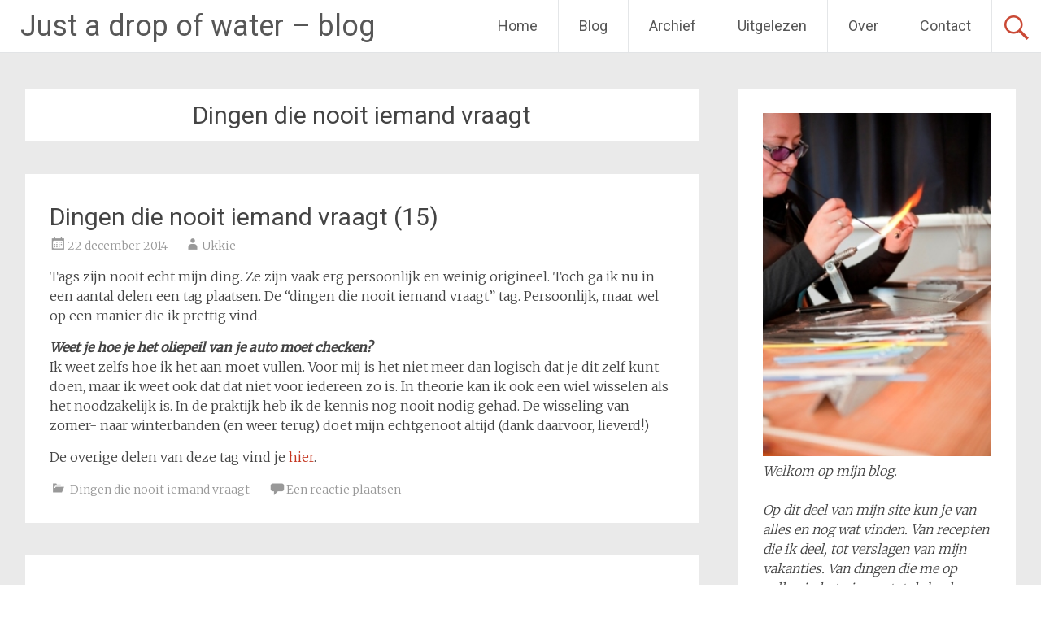

--- FILE ---
content_type: text/html; charset=UTF-8
request_url: https://blog.justadropofwater.nl/category/funfacts/dingen-die-nooit-iemand-vraagt/
body_size: 14919
content:
<!DOCTYPE html>
<html lang="nl-NL">
<head>
<meta charset="UTF-8">
<meta name="viewport" content="width=device-width, initial-scale=1">
<link rel="profile" href="https://gmpg.org/xfn/11">
<meta name='robots' content='index, follow, max-image-preview:large, max-snippet:-1, max-video-preview:-1' />

	<!-- This site is optimized with the Yoast SEO plugin v26.7 - https://yoast.com/wordpress/plugins/seo/ -->
	<title>Dingen die nooit iemand vraagt Archives - Just a drop of water - blog</title>
	<link rel="canonical" href="https://blog.justadropofwater.nl/category/funfacts/dingen-die-nooit-iemand-vraagt/" />
	<link rel="next" href="https://blog.justadropofwater.nl/category/funfacts/dingen-die-nooit-iemand-vraagt/page/2/" />
	<meta property="og:locale" content="nl_NL" />
	<meta property="og:type" content="article" />
	<meta property="og:title" content="Dingen die nooit iemand vraagt Archives - Just a drop of water - blog" />
	<meta property="og:url" content="https://blog.justadropofwater.nl/category/funfacts/dingen-die-nooit-iemand-vraagt/" />
	<meta property="og:site_name" content="Just a drop of water - blog" />
	<script type="application/ld+json" class="yoast-schema-graph">{"@context":"https://schema.org","@graph":[{"@type":"CollectionPage","@id":"https://blog.justadropofwater.nl/category/funfacts/dingen-die-nooit-iemand-vraagt/","url":"https://blog.justadropofwater.nl/category/funfacts/dingen-die-nooit-iemand-vraagt/","name":"Dingen die nooit iemand vraagt Archives - Just a drop of water - blog","isPartOf":{"@id":"https://blog.justadropofwater.nl/#website"},"breadcrumb":{"@id":"https://blog.justadropofwater.nl/category/funfacts/dingen-die-nooit-iemand-vraagt/#breadcrumb"},"inLanguage":"nl-NL"},{"@type":"BreadcrumbList","@id":"https://blog.justadropofwater.nl/category/funfacts/dingen-die-nooit-iemand-vraagt/#breadcrumb","itemListElement":[{"@type":"ListItem","position":1,"name":"Funfacts","item":"https://blog.justadropofwater.nl/category/funfacts/"},{"@type":"ListItem","position":2,"name":"Dingen die nooit iemand vraagt"}]},{"@type":"WebSite","@id":"https://blog.justadropofwater.nl/#website","url":"https://blog.justadropofwater.nl/","name":"Just a drop of water - blog","description":"Just a drop of water - blog","potentialAction":[{"@type":"SearchAction","target":{"@type":"EntryPoint","urlTemplate":"https://blog.justadropofwater.nl/?s={search_term_string}"},"query-input":{"@type":"PropertyValueSpecification","valueRequired":true,"valueName":"search_term_string"}}],"inLanguage":"nl-NL"}]}</script>
	<!-- / Yoast SEO plugin. -->


<link rel='dns-prefetch' href='//fonts.googleapis.com' />
<link rel="alternate" type="application/rss+xml" title="Just a drop of water - blog &raquo; feed" href="https://blog.justadropofwater.nl/feed/" />
<link rel="alternate" type="application/rss+xml" title="Just a drop of water - blog &raquo; reacties feed" href="https://blog.justadropofwater.nl/comments/feed/" />
<link rel="alternate" type="application/rss+xml" title="Just a drop of water - blog &raquo; Dingen die nooit iemand vraagt categorie feed" href="https://blog.justadropofwater.nl/category/funfacts/dingen-die-nooit-iemand-vraagt/feed/" />
<style id='wp-img-auto-sizes-contain-inline-css' type='text/css'>
img:is([sizes=auto i],[sizes^="auto," i]){contain-intrinsic-size:3000px 1500px}
/*# sourceURL=wp-img-auto-sizes-contain-inline-css */
</style>
<style id='wp-emoji-styles-inline-css' type='text/css'>

	img.wp-smiley, img.emoji {
		display: inline !important;
		border: none !important;
		box-shadow: none !important;
		height: 1em !important;
		width: 1em !important;
		margin: 0 0.07em !important;
		vertical-align: -0.1em !important;
		background: none !important;
		padding: 0 !important;
	}
/*# sourceURL=wp-emoji-styles-inline-css */
</style>
<style id='wp-block-library-inline-css' type='text/css'>
:root{--wp-block-synced-color:#7a00df;--wp-block-synced-color--rgb:122,0,223;--wp-bound-block-color:var(--wp-block-synced-color);--wp-editor-canvas-background:#ddd;--wp-admin-theme-color:#007cba;--wp-admin-theme-color--rgb:0,124,186;--wp-admin-theme-color-darker-10:#006ba1;--wp-admin-theme-color-darker-10--rgb:0,107,160.5;--wp-admin-theme-color-darker-20:#005a87;--wp-admin-theme-color-darker-20--rgb:0,90,135;--wp-admin-border-width-focus:2px}@media (min-resolution:192dpi){:root{--wp-admin-border-width-focus:1.5px}}.wp-element-button{cursor:pointer}:root .has-very-light-gray-background-color{background-color:#eee}:root .has-very-dark-gray-background-color{background-color:#313131}:root .has-very-light-gray-color{color:#eee}:root .has-very-dark-gray-color{color:#313131}:root .has-vivid-green-cyan-to-vivid-cyan-blue-gradient-background{background:linear-gradient(135deg,#00d084,#0693e3)}:root .has-purple-crush-gradient-background{background:linear-gradient(135deg,#34e2e4,#4721fb 50%,#ab1dfe)}:root .has-hazy-dawn-gradient-background{background:linear-gradient(135deg,#faaca8,#dad0ec)}:root .has-subdued-olive-gradient-background{background:linear-gradient(135deg,#fafae1,#67a671)}:root .has-atomic-cream-gradient-background{background:linear-gradient(135deg,#fdd79a,#004a59)}:root .has-nightshade-gradient-background{background:linear-gradient(135deg,#330968,#31cdcf)}:root .has-midnight-gradient-background{background:linear-gradient(135deg,#020381,#2874fc)}:root{--wp--preset--font-size--normal:16px;--wp--preset--font-size--huge:42px}.has-regular-font-size{font-size:1em}.has-larger-font-size{font-size:2.625em}.has-normal-font-size{font-size:var(--wp--preset--font-size--normal)}.has-huge-font-size{font-size:var(--wp--preset--font-size--huge)}.has-text-align-center{text-align:center}.has-text-align-left{text-align:left}.has-text-align-right{text-align:right}.has-fit-text{white-space:nowrap!important}#end-resizable-editor-section{display:none}.aligncenter{clear:both}.items-justified-left{justify-content:flex-start}.items-justified-center{justify-content:center}.items-justified-right{justify-content:flex-end}.items-justified-space-between{justify-content:space-between}.screen-reader-text{border:0;clip-path:inset(50%);height:1px;margin:-1px;overflow:hidden;padding:0;position:absolute;width:1px;word-wrap:normal!important}.screen-reader-text:focus{background-color:#ddd;clip-path:none;color:#444;display:block;font-size:1em;height:auto;left:5px;line-height:normal;padding:15px 23px 14px;text-decoration:none;top:5px;width:auto;z-index:100000}html :where(.has-border-color){border-style:solid}html :where([style*=border-top-color]){border-top-style:solid}html :where([style*=border-right-color]){border-right-style:solid}html :where([style*=border-bottom-color]){border-bottom-style:solid}html :where([style*=border-left-color]){border-left-style:solid}html :where([style*=border-width]){border-style:solid}html :where([style*=border-top-width]){border-top-style:solid}html :where([style*=border-right-width]){border-right-style:solid}html :where([style*=border-bottom-width]){border-bottom-style:solid}html :where([style*=border-left-width]){border-left-style:solid}html :where(img[class*=wp-image-]){height:auto;max-width:100%}:where(figure){margin:0 0 1em}html :where(.is-position-sticky){--wp-admin--admin-bar--position-offset:var(--wp-admin--admin-bar--height,0px)}@media screen and (max-width:600px){html :where(.is-position-sticky){--wp-admin--admin-bar--position-offset:0px}}

/*# sourceURL=wp-block-library-inline-css */
</style><style id='global-styles-inline-css' type='text/css'>
:root{--wp--preset--aspect-ratio--square: 1;--wp--preset--aspect-ratio--4-3: 4/3;--wp--preset--aspect-ratio--3-4: 3/4;--wp--preset--aspect-ratio--3-2: 3/2;--wp--preset--aspect-ratio--2-3: 2/3;--wp--preset--aspect-ratio--16-9: 16/9;--wp--preset--aspect-ratio--9-16: 9/16;--wp--preset--color--black: #000000;--wp--preset--color--cyan-bluish-gray: #abb8c3;--wp--preset--color--white: #ffffff;--wp--preset--color--pale-pink: #f78da7;--wp--preset--color--vivid-red: #cf2e2e;--wp--preset--color--luminous-vivid-orange: #ff6900;--wp--preset--color--luminous-vivid-amber: #fcb900;--wp--preset--color--light-green-cyan: #7bdcb5;--wp--preset--color--vivid-green-cyan: #00d084;--wp--preset--color--pale-cyan-blue: #8ed1fc;--wp--preset--color--vivid-cyan-blue: #0693e3;--wp--preset--color--vivid-purple: #9b51e0;--wp--preset--gradient--vivid-cyan-blue-to-vivid-purple: linear-gradient(135deg,rgb(6,147,227) 0%,rgb(155,81,224) 100%);--wp--preset--gradient--light-green-cyan-to-vivid-green-cyan: linear-gradient(135deg,rgb(122,220,180) 0%,rgb(0,208,130) 100%);--wp--preset--gradient--luminous-vivid-amber-to-luminous-vivid-orange: linear-gradient(135deg,rgb(252,185,0) 0%,rgb(255,105,0) 100%);--wp--preset--gradient--luminous-vivid-orange-to-vivid-red: linear-gradient(135deg,rgb(255,105,0) 0%,rgb(207,46,46) 100%);--wp--preset--gradient--very-light-gray-to-cyan-bluish-gray: linear-gradient(135deg,rgb(238,238,238) 0%,rgb(169,184,195) 100%);--wp--preset--gradient--cool-to-warm-spectrum: linear-gradient(135deg,rgb(74,234,220) 0%,rgb(151,120,209) 20%,rgb(207,42,186) 40%,rgb(238,44,130) 60%,rgb(251,105,98) 80%,rgb(254,248,76) 100%);--wp--preset--gradient--blush-light-purple: linear-gradient(135deg,rgb(255,206,236) 0%,rgb(152,150,240) 100%);--wp--preset--gradient--blush-bordeaux: linear-gradient(135deg,rgb(254,205,165) 0%,rgb(254,45,45) 50%,rgb(107,0,62) 100%);--wp--preset--gradient--luminous-dusk: linear-gradient(135deg,rgb(255,203,112) 0%,rgb(199,81,192) 50%,rgb(65,88,208) 100%);--wp--preset--gradient--pale-ocean: linear-gradient(135deg,rgb(255,245,203) 0%,rgb(182,227,212) 50%,rgb(51,167,181) 100%);--wp--preset--gradient--electric-grass: linear-gradient(135deg,rgb(202,248,128) 0%,rgb(113,206,126) 100%);--wp--preset--gradient--midnight: linear-gradient(135deg,rgb(2,3,129) 0%,rgb(40,116,252) 100%);--wp--preset--font-size--small: 13px;--wp--preset--font-size--medium: 20px;--wp--preset--font-size--large: 36px;--wp--preset--font-size--x-large: 42px;--wp--preset--spacing--20: 0.44rem;--wp--preset--spacing--30: 0.67rem;--wp--preset--spacing--40: 1rem;--wp--preset--spacing--50: 1.5rem;--wp--preset--spacing--60: 2.25rem;--wp--preset--spacing--70: 3.38rem;--wp--preset--spacing--80: 5.06rem;--wp--preset--shadow--natural: 6px 6px 9px rgba(0, 0, 0, 0.2);--wp--preset--shadow--deep: 12px 12px 50px rgba(0, 0, 0, 0.4);--wp--preset--shadow--sharp: 6px 6px 0px rgba(0, 0, 0, 0.2);--wp--preset--shadow--outlined: 6px 6px 0px -3px rgb(255, 255, 255), 6px 6px rgb(0, 0, 0);--wp--preset--shadow--crisp: 6px 6px 0px rgb(0, 0, 0);}:where(.is-layout-flex){gap: 0.5em;}:where(.is-layout-grid){gap: 0.5em;}body .is-layout-flex{display: flex;}.is-layout-flex{flex-wrap: wrap;align-items: center;}.is-layout-flex > :is(*, div){margin: 0;}body .is-layout-grid{display: grid;}.is-layout-grid > :is(*, div){margin: 0;}:where(.wp-block-columns.is-layout-flex){gap: 2em;}:where(.wp-block-columns.is-layout-grid){gap: 2em;}:where(.wp-block-post-template.is-layout-flex){gap: 1.25em;}:where(.wp-block-post-template.is-layout-grid){gap: 1.25em;}.has-black-color{color: var(--wp--preset--color--black) !important;}.has-cyan-bluish-gray-color{color: var(--wp--preset--color--cyan-bluish-gray) !important;}.has-white-color{color: var(--wp--preset--color--white) !important;}.has-pale-pink-color{color: var(--wp--preset--color--pale-pink) !important;}.has-vivid-red-color{color: var(--wp--preset--color--vivid-red) !important;}.has-luminous-vivid-orange-color{color: var(--wp--preset--color--luminous-vivid-orange) !important;}.has-luminous-vivid-amber-color{color: var(--wp--preset--color--luminous-vivid-amber) !important;}.has-light-green-cyan-color{color: var(--wp--preset--color--light-green-cyan) !important;}.has-vivid-green-cyan-color{color: var(--wp--preset--color--vivid-green-cyan) !important;}.has-pale-cyan-blue-color{color: var(--wp--preset--color--pale-cyan-blue) !important;}.has-vivid-cyan-blue-color{color: var(--wp--preset--color--vivid-cyan-blue) !important;}.has-vivid-purple-color{color: var(--wp--preset--color--vivid-purple) !important;}.has-black-background-color{background-color: var(--wp--preset--color--black) !important;}.has-cyan-bluish-gray-background-color{background-color: var(--wp--preset--color--cyan-bluish-gray) !important;}.has-white-background-color{background-color: var(--wp--preset--color--white) !important;}.has-pale-pink-background-color{background-color: var(--wp--preset--color--pale-pink) !important;}.has-vivid-red-background-color{background-color: var(--wp--preset--color--vivid-red) !important;}.has-luminous-vivid-orange-background-color{background-color: var(--wp--preset--color--luminous-vivid-orange) !important;}.has-luminous-vivid-amber-background-color{background-color: var(--wp--preset--color--luminous-vivid-amber) !important;}.has-light-green-cyan-background-color{background-color: var(--wp--preset--color--light-green-cyan) !important;}.has-vivid-green-cyan-background-color{background-color: var(--wp--preset--color--vivid-green-cyan) !important;}.has-pale-cyan-blue-background-color{background-color: var(--wp--preset--color--pale-cyan-blue) !important;}.has-vivid-cyan-blue-background-color{background-color: var(--wp--preset--color--vivid-cyan-blue) !important;}.has-vivid-purple-background-color{background-color: var(--wp--preset--color--vivid-purple) !important;}.has-black-border-color{border-color: var(--wp--preset--color--black) !important;}.has-cyan-bluish-gray-border-color{border-color: var(--wp--preset--color--cyan-bluish-gray) !important;}.has-white-border-color{border-color: var(--wp--preset--color--white) !important;}.has-pale-pink-border-color{border-color: var(--wp--preset--color--pale-pink) !important;}.has-vivid-red-border-color{border-color: var(--wp--preset--color--vivid-red) !important;}.has-luminous-vivid-orange-border-color{border-color: var(--wp--preset--color--luminous-vivid-orange) !important;}.has-luminous-vivid-amber-border-color{border-color: var(--wp--preset--color--luminous-vivid-amber) !important;}.has-light-green-cyan-border-color{border-color: var(--wp--preset--color--light-green-cyan) !important;}.has-vivid-green-cyan-border-color{border-color: var(--wp--preset--color--vivid-green-cyan) !important;}.has-pale-cyan-blue-border-color{border-color: var(--wp--preset--color--pale-cyan-blue) !important;}.has-vivid-cyan-blue-border-color{border-color: var(--wp--preset--color--vivid-cyan-blue) !important;}.has-vivid-purple-border-color{border-color: var(--wp--preset--color--vivid-purple) !important;}.has-vivid-cyan-blue-to-vivid-purple-gradient-background{background: var(--wp--preset--gradient--vivid-cyan-blue-to-vivid-purple) !important;}.has-light-green-cyan-to-vivid-green-cyan-gradient-background{background: var(--wp--preset--gradient--light-green-cyan-to-vivid-green-cyan) !important;}.has-luminous-vivid-amber-to-luminous-vivid-orange-gradient-background{background: var(--wp--preset--gradient--luminous-vivid-amber-to-luminous-vivid-orange) !important;}.has-luminous-vivid-orange-to-vivid-red-gradient-background{background: var(--wp--preset--gradient--luminous-vivid-orange-to-vivid-red) !important;}.has-very-light-gray-to-cyan-bluish-gray-gradient-background{background: var(--wp--preset--gradient--very-light-gray-to-cyan-bluish-gray) !important;}.has-cool-to-warm-spectrum-gradient-background{background: var(--wp--preset--gradient--cool-to-warm-spectrum) !important;}.has-blush-light-purple-gradient-background{background: var(--wp--preset--gradient--blush-light-purple) !important;}.has-blush-bordeaux-gradient-background{background: var(--wp--preset--gradient--blush-bordeaux) !important;}.has-luminous-dusk-gradient-background{background: var(--wp--preset--gradient--luminous-dusk) !important;}.has-pale-ocean-gradient-background{background: var(--wp--preset--gradient--pale-ocean) !important;}.has-electric-grass-gradient-background{background: var(--wp--preset--gradient--electric-grass) !important;}.has-midnight-gradient-background{background: var(--wp--preset--gradient--midnight) !important;}.has-small-font-size{font-size: var(--wp--preset--font-size--small) !important;}.has-medium-font-size{font-size: var(--wp--preset--font-size--medium) !important;}.has-large-font-size{font-size: var(--wp--preset--font-size--large) !important;}.has-x-large-font-size{font-size: var(--wp--preset--font-size--x-large) !important;}
/*# sourceURL=global-styles-inline-css */
</style>

<style id='classic-theme-styles-inline-css' type='text/css'>
/*! This file is auto-generated */
.wp-block-button__link{color:#fff;background-color:#32373c;border-radius:9999px;box-shadow:none;text-decoration:none;padding:calc(.667em + 2px) calc(1.333em + 2px);font-size:1.125em}.wp-block-file__button{background:#32373c;color:#fff;text-decoration:none}
/*# sourceURL=/wp-includes/css/classic-themes.min.css */
</style>
<link rel='stylesheet' id='cntctfrm_form_style-css' href='https://blog.justadropofwater.nl/wp-content/plugins/contact-form-plugin/css/form_style.css?ver=4.3.6' type='text/css' media='all' />
<link rel='stylesheet' id='radiate-style-css' href='https://blog.justadropofwater.nl/wp-content/themes/radiate/style.css?ver=fddb4aba903f96b5659a450d6c7f36c1' type='text/css' media='all' />
<link rel='stylesheet' id='radiate-google-fonts-css' href='//fonts.googleapis.com/css?family=Roboto%7CMerriweather%3A400%2C300&#038;display=swap&#038;ver=fddb4aba903f96b5659a450d6c7f36c1' type='text/css' media='all' />
<link rel='stylesheet' id='radiate-genericons-css' href='https://blog.justadropofwater.nl/wp-content/themes/radiate/genericons/genericons.css?ver=3.3.1' type='text/css' media='all' />
<link rel='stylesheet' id='slb_core-css' href='https://blog.justadropofwater.nl/wp-content/plugins/simple-lightbox/client/css/app.css?ver=2.9.4' type='text/css' media='all' />
<link rel='stylesheet' id='__EPYT__style-css' href='https://blog.justadropofwater.nl/wp-content/plugins/youtube-embed-plus/styles/ytprefs.min.css?ver=14.2.4' type='text/css' media='all' />
<style id='__EPYT__style-inline-css' type='text/css'>

                .epyt-gallery-thumb {
                        width: 33.333%;
                }
                
/*# sourceURL=__EPYT__style-inline-css */
</style>
<script type="text/javascript" src="https://blog.justadropofwater.nl/wp-includes/js/jquery/jquery.min.js?ver=3.7.1" id="jquery-core-js"></script>
<script type="text/javascript" src="https://blog.justadropofwater.nl/wp-includes/js/jquery/jquery-migrate.min.js?ver=3.4.1" id="jquery-migrate-js"></script>
<script type="text/javascript" id="__ytprefs__-js-extra">
/* <![CDATA[ */
var _EPYT_ = {"ajaxurl":"https://blog.justadropofwater.nl/wp-admin/admin-ajax.php","security":"1e7afb1eae","gallery_scrolloffset":"20","eppathtoscripts":"https://blog.justadropofwater.nl/wp-content/plugins/youtube-embed-plus/scripts/","eppath":"https://blog.justadropofwater.nl/wp-content/plugins/youtube-embed-plus/","epresponsiveselector":"[\"iframe.__youtube_prefs_widget__\"]","epdovol":"1","version":"14.2.4","evselector":"iframe.__youtube_prefs__[src], iframe[src*=\"youtube.com/embed/\"], iframe[src*=\"youtube-nocookie.com/embed/\"]","ajax_compat":"","maxres_facade":"eager","ytapi_load":"light","pause_others":"","stopMobileBuffer":"1","facade_mode":"","not_live_on_channel":""};
//# sourceURL=__ytprefs__-js-extra
/* ]]> */
</script>
<script type="text/javascript" src="https://blog.justadropofwater.nl/wp-content/plugins/youtube-embed-plus/scripts/ytprefs.min.js?ver=14.2.4" id="__ytprefs__-js"></script>
<link rel="https://api.w.org/" href="https://blog.justadropofwater.nl/wp-json/" /><link rel="alternate" title="JSON" type="application/json" href="https://blog.justadropofwater.nl/wp-json/wp/v2/categories/77" /><link rel="EditURI" type="application/rsd+xml" title="RSD" href="https://blog.justadropofwater.nl/xmlrpc.php?rsd" />

<!-- Analytics by WP Statistics - https://wp-statistics.com -->
		<style type="text/css"> blockquote{border-color:#EAEAEA #EAEAEA #EAEAEA #c4351f}.site-title a:hover,a{color:#c4351f}#masthead .search-form,.main-navigation a:hover,.main-navigation ul li ul li a:hover,.main-navigation ul li ul li:hover>a,.main-navigation ul li.current-menu-ancestor a,.main-navigation ul li.current-menu-item a,.main-navigation ul li.current-menu-item ul li a:hover,.main-navigation ul li.current_page_ancestor a,.main-navigation ul li.current_page_item a,.main-navigation ul li:hover>a{background-color:#c4351f}.header-search-icon:before{color:#c4351f}button,input[type=button],input[type=reset],input[type=submit]{background-color:#c4351f}#content .comments-area a.comment-edit-link:hover,#content .comments-area a.comment-permalink:hover,#content .comments-area article header cite a:hover,#content .entry-meta span a:hover,#content .entry-title a:hover,.comment .comment-reply-link:hover,.comments-area .comment-author-link a:hover,.entry-meta span:hover,.site-header .menu-toggle,.site-header .menu-toggle:hover{color:#c4351f}.main-small-navigation ul li ul li a:hover,.main-small-navigation ul li:hover,.main-small-navigation ul li a:hover,.main-small-navigation ul li ul li:hover>a,.main-small-navigation ul > .current_page_item, .main-small-navigation ul > .current-menu-item,.main-small-navigation ul li.current-menu-item ul li a:hover{background-color:#c4351f}#featured_pages a.more-link:hover{border-color:#c4351f;color:#c4351f}a#back-top:before{background-color:#c4351f}a#scroll-up span{color:#c4351f}
			.woocommerce ul.products li.product .onsale,.woocommerce span.onsale,.woocommerce #respond input#submit:hover, .woocommerce a.button:hover,
			.wocommerce button.button:hover, .woocommerce input.button:hover, .woocommerce #respond input#submit.alt:hover, .woocommerce a.button.alt:hover,
			.woocommerce button.button.alt:hover, .woocommerce input.button.alt:hover {background-color: #c4351f}
			.woocommerce .woocommerce-message::before { color: #c4351f; }
			.main-small-navigation ul li ul li.current-menu-item > a { background: #c4351f; }

			@media (max-width: 768px){.better-responsive-menu .sub-toggle{background:#920300}}</style>
		<style type="text/css">.recentcomments a{display:inline !important;padding:0 !important;margin:0 !important;}</style><link rel="icon" href="https://blog.justadropofwater.nl/wp-content/uploads/2015/11/cropped-Logo-Just-a-drop-of-water-zwart-32x32.jpg" sizes="32x32" />
<link rel="icon" href="https://blog.justadropofwater.nl/wp-content/uploads/2015/11/cropped-Logo-Just-a-drop-of-water-zwart-192x192.jpg" sizes="192x192" />
<link rel="apple-touch-icon" href="https://blog.justadropofwater.nl/wp-content/uploads/2015/11/cropped-Logo-Just-a-drop-of-water-zwart-180x180.jpg" />
<meta name="msapplication-TileImage" content="https://blog.justadropofwater.nl/wp-content/uploads/2015/11/cropped-Logo-Just-a-drop-of-water-zwart-270x270.jpg" />
		<style type="text/css" id="custom-background-css">
			body.custom-background {
				background: none !important;
			}

			#content {
			background-color: #EAEAEA;			}
		</style>
	</head>

<body data-rsssl=1 class="archive category category-dingen-die-nooit-iemand-vraagt category-77 wp-embed-responsive wp-theme-radiate">


<div id="parallax-bg">
	</div>
<div id="page" class="hfeed site">
	<a class="skip-link screen-reader-text" href="#content">Ga naar de inhoud</a>

		<header id="masthead" class="site-header" role="banner">
		<div class="header-wrap clearfix">
			<div class="site-branding">
							<h3 class="site-title"><a href="https://blog.justadropofwater.nl/" title="Just a drop of water &#8211; blog" rel="home">Just a drop of water &#8211; blog</a></h3>
										<p class="site-description">Just a drop of water &#8211; blog</p>
						</div>

							<div class="header-search-icon"></div>
				<form role="search" method="get" class="search-form" action="https://blog.justadropofwater.nl/">
	<label>
		<span class="screen-reader-text">Zoeken naar:</span>
		<input type="search" class="search-field" placeholder="Zoeken&hellip;" value="" name="s">
	</label>
	<input type="submit" class="search-submit" value="Zoeken">
</form>

			<nav id="site-navigation" class="main-navigation" role="navigation">
				<h4 class="menu-toggle"></h4>

				<div class="menu-primary-container"><ul id="menu-navigatie-2" class="clearfix "><li id="menu-item-10170" class="menu-item menu-item-type-custom menu-item-object-custom menu-item-10170"><a href="http://www.justadropofwater.nl">Home</a></li>
<li id="menu-item-12" class="menu-item menu-item-type-custom menu-item-object-custom menu-item-home menu-item-12"><a href="https://blog.justadropofwater.nl">Blog</a></li>
<li id="menu-item-10145" class="menu-item menu-item-type-post_type menu-item-object-page menu-item-10145"><a href="https://blog.justadropofwater.nl/archief/">Archief</a></li>
<li id="menu-item-10146" class="menu-item menu-item-type-post_type menu-item-object-page menu-item-10146"><a href="https://blog.justadropofwater.nl/uitgelezen/">Uitgelezen</a></li>
<li id="menu-item-10148" class="menu-item menu-item-type-post_type menu-item-object-page menu-item-has-children menu-item-10148"><a href="https://blog.justadropofwater.nl/over/">Over</a>
<ul class="sub-menu">
	<li id="menu-item-10149" class="menu-item menu-item-type-post_type menu-item-object-page menu-item-10149"><a href="https://blog.justadropofwater.nl/over/over-de-naam/">Over de naam</a></li>
	<li id="menu-item-10150" class="menu-item menu-item-type-post_type menu-item-object-page menu-item-10150"><a href="https://blog.justadropofwater.nl/over/over-de-inhoud/">Over de inhoud</a></li>
	<li id="menu-item-10151" class="menu-item menu-item-type-post_type menu-item-object-page menu-item-10151"><a href="https://blog.justadropofwater.nl/over/over-ukkie/">Over de schrijver</a></li>
</ul>
</li>
<li id="menu-item-10152" class="menu-item menu-item-type-post_type menu-item-object-page menu-item-10152"><a href="https://blog.justadropofwater.nl/contact/">Contact</a></li>
</ul></div>			</nav><!-- #site-navigation -->
		</div><!-- .inner-wrap header-wrap -->
	</header><!-- #masthead -->

	<div id="content" class="site-content">
		<div class="inner-wrap clearfix">

	<section id="primary" class="content-area">
		<main id="main" class="site-main" role="main">

		
			<header class="page-header">
				<h1 class="page-title">
					Dingen die nooit iemand vraagt				</h1>
							</header><!-- .page-header -->

						
				
<article id="post-15733" class="post-15733 post type-post status-publish format-standard hentry category-dingen-die-nooit-iemand-vraagt">

	
	<header class="entry-header">
		<h2 class="entry-title"><a href="https://blog.justadropofwater.nl/2014/12/22/dingen-die-nooit-iemand-vraagt-15/" rel="bookmark">Dingen die nooit iemand vraagt (15)</a></h2>

					<div class="entry-meta">
				<span class="posted-on"><a href="https://blog.justadropofwater.nl/2014/12/22/dingen-die-nooit-iemand-vraagt-15/" rel="bookmark"><time class="entry-date published" datetime="2014-12-22T10:12:00+01:00">22 december 2014</time><time class="updated" datetime="2014-12-22T19:46:12+01:00">22 december 2014</time></a></span><span class="byline"><span class="author vcard"><a class="url fn n" href="https://blog.justadropofwater.nl/author/ukkie/">Ukkie</a></span></span>			</div><!-- .entry-meta -->
			</header><!-- .entry-header -->

			<div class="entry-content">
			<p>Tags zijn nooit echt mijn ding. Ze zijn vaak erg persoonlijk en weinig origineel. Toch ga ik nu in een aantal delen een tag plaatsen. De “dingen die nooit iemand vraagt” tag. Persoonlijk, maar wel op een manier die ik prettig vind.</p>
<p><em><strong>Weet je hoe je het oliepeil van je auto moet checken?</strong></em><br />
Ik weet zelfs hoe ik het aan moet vullen. Voor mij is het niet meer dan logisch dat je dit zelf kunt doen, maar ik weet ook dat dat niet voor iedereen zo is. In theorie kan ik ook een wiel wisselen als het noodzakelijk is. In de praktijk heb ik de kennis nog nooit nodig gehad. De wisseling van zomer- naar winterbanden (en weer terug) doet mijn echtgenoot altijd (dank daarvoor, lieverd!)</p>
<p>De overige delen van deze tag vind je <a href="https://blog.justadropofwater.nl/category/funfacts/dingen-die-nooit-iemand-vraagt/">hier</a>.</p>
					</div><!-- .entry-content -->
	
	<footer class="entry-meta">
									<span class="cat-links">
				<a href="https://blog.justadropofwater.nl/category/funfacts/dingen-die-nooit-iemand-vraagt/" rel="category tag">Dingen die nooit iemand vraagt</a>			</span>
			
					
					<span class="comments-link"><a href="https://blog.justadropofwater.nl/2014/12/22/dingen-die-nooit-iemand-vraagt-15/#respond">Een reactie plaatsen</a></span>
		
			</footer><!-- .entry-meta -->
</article><!-- #post-## -->

			
				
<article id="post-15735" class="post-15735 post type-post status-publish format-standard hentry category-dingen-die-nooit-iemand-vraagt">

	
	<header class="entry-header">
		<h2 class="entry-title"><a href="https://blog.justadropofwater.nl/2014/12/19/dingen-die-nooit-iemand-vraagt-14/" rel="bookmark">Dingen die nooit iemand vraagt (14)</a></h2>

					<div class="entry-meta">
				<span class="posted-on"><a href="https://blog.justadropofwater.nl/2014/12/19/dingen-die-nooit-iemand-vraagt-14/" rel="bookmark"><time class="entry-date published" datetime="2014-12-19T10:12:00+01:00">19 december 2014</time><time class="updated" datetime="2014-11-03T14:48:06+01:00">3 november 2014</time></a></span><span class="byline"><span class="author vcard"><a class="url fn n" href="https://blog.justadropofwater.nl/author/ukkie/">Ukkie</a></span></span>			</div><!-- .entry-meta -->
			</header><!-- .entry-header -->

			<div class="entry-content">
			<p>Tags zijn nooit echt mijn ding. Ze zijn vaak erg persoonlijk en weinig origineel. Toch ga ik nu in een aantal delen een tag plaatsen. De “dingen die nooit iemand vraagt” tag. Persoonlijk, maar wel op een manier die ik prettig vind.</p>
<p><em><strong>Dans je wel eens als er geen muziek te horen is?</strong></em><br />
Zelden tot nooit spontaan. Alhoewel ik soms wel stukjes choreografie van streetdance doorloop. Dat is meestal zonder muziek, maar zelden meer dan 8 tellen.<br />
Tijdens de danslessen (streetdance en stijldansen) komt het natuurlijk wel regelmatig voor dat ik dans zonder muziek.</p>
<p>De overige delen van deze tag vind je <a href="https://blog.justadropofwater.nl/category/funfacts/dingen-die-nooit-iemand-vraagt/">hier</a>.</p>
					</div><!-- .entry-content -->
	
	<footer class="entry-meta">
									<span class="cat-links">
				<a href="https://blog.justadropofwater.nl/category/funfacts/dingen-die-nooit-iemand-vraagt/" rel="category tag">Dingen die nooit iemand vraagt</a>			</span>
			
					
					<span class="comments-link"><a href="https://blog.justadropofwater.nl/2014/12/19/dingen-die-nooit-iemand-vraagt-14/#respond">Een reactie plaatsen</a></span>
		
			</footer><!-- .entry-meta -->
</article><!-- #post-## -->

			
				
<article id="post-15752" class="post-15752 post type-post status-publish format-standard hentry category-dingen-die-nooit-iemand-vraagt">

	
	<header class="entry-header">
		<h2 class="entry-title"><a href="https://blog.justadropofwater.nl/2014/12/15/dingen-die-nooit-iemand-vraagt-13/" rel="bookmark">Dingen die nooit iemand vraagt (13)</a></h2>

					<div class="entry-meta">
				<span class="posted-on"><a href="https://blog.justadropofwater.nl/2014/12/15/dingen-die-nooit-iemand-vraagt-13/" rel="bookmark"><time class="entry-date published" datetime="2014-12-15T10:12:00+01:00">15 december 2014</time><time class="updated" datetime="2014-12-03T14:15:08+01:00">3 december 2014</time></a></span><span class="byline"><span class="author vcard"><a class="url fn n" href="https://blog.justadropofwater.nl/author/ukkie/">Ukkie</a></span></span>			</div><!-- .entry-meta -->
			</header><!-- .entry-header -->

			<div class="entry-content">
			<p>Tags zijn nooit echt mijn ding. Ze zijn vaak erg persoonlijk en weinig origineel. Toch ga ik nu in een aantal delen een tag plaatsen. De “dingen die nooit iemand vraagt” tag. Persoonlijk, maar wel op een manier die ik prettig vind.</p>
<p><em><strong>Tel je de treden als je de trap oploopt?</strong></em><br />
Alleen in het donker en bij nieuwe trappen.</p>
<p>De overige delen van deze tag vind je <a href="https://blog.justadropofwater.nl/category/funfacts/dingen-die-nooit-iemand-vraagt/">hier</a>.</p>
					</div><!-- .entry-content -->
	
	<footer class="entry-meta">
									<span class="cat-links">
				<a href="https://blog.justadropofwater.nl/category/funfacts/dingen-die-nooit-iemand-vraagt/" rel="category tag">Dingen die nooit iemand vraagt</a>			</span>
			
					
					<span class="comments-link"><a href="https://blog.justadropofwater.nl/2014/12/15/dingen-die-nooit-iemand-vraagt-13/#respond">Een reactie plaatsen</a></span>
		
			</footer><!-- .entry-meta -->
</article><!-- #post-## -->

			
				
<article id="post-15750" class="post-15750 post type-post status-publish format-standard hentry category-dingen-die-nooit-iemand-vraagt">

	
	<header class="entry-header">
		<h2 class="entry-title"><a href="https://blog.justadropofwater.nl/2014/12/12/dingen-die-nooit-iemand-vraagt-12/" rel="bookmark">Dingen die nooit iemand vraagt (12)</a></h2>

					<div class="entry-meta">
				<span class="posted-on"><a href="https://blog.justadropofwater.nl/2014/12/12/dingen-die-nooit-iemand-vraagt-12/" rel="bookmark"><time class="entry-date published" datetime="2014-12-12T10:12:00+01:00">12 december 2014</time><time class="updated" datetime="2014-12-14T12:12:42+01:00">14 december 2014</time></a></span><span class="byline"><span class="author vcard"><a class="url fn n" href="https://blog.justadropofwater.nl/author/ukkie/">Ukkie</a></span></span>			</div><!-- .entry-meta -->
			</header><!-- .entry-header -->

			<div class="entry-content">
			<p>Tags zijn nooit echt mijn ding. Ze zijn vaak erg persoonlijk en weinig origineel. Toch ga ik nu in een aantal delen een tag plaatsen. De “dingen die nooit iemand vraagt” tag. Persoonlijk, maar wel op een manier die ik prettig vind.</p>
<p><em><strong>Kijk je nog wel eens naar tekenfilms?<br />
</strong></em></p>
<p>Uiteraard. Wie doet dat niet?<br />
Ik kijk zowel korte als lange tekenfilms. Voor lange films zijn vooral de Disney en Pixar films populair. Voor korte filmpjes Tom&amp;Jerry, Knabbel en Babbel en meer van dat soort.</p>
<p>De overige delen van deze tag vind je <a href="https://blog.justadropofwater.nl/category/funfacts/dingen-die-nooit-iemand-vraagt/">hier</a>.</p>
					</div><!-- .entry-content -->
	
	<footer class="entry-meta">
									<span class="cat-links">
				<a href="https://blog.justadropofwater.nl/category/funfacts/dingen-die-nooit-iemand-vraagt/" rel="category tag">Dingen die nooit iemand vraagt</a>			</span>
			
					
					<span class="comments-link"><a href="https://blog.justadropofwater.nl/2014/12/12/dingen-die-nooit-iemand-vraagt-12/#respond">Een reactie plaatsen</a></span>
		
			</footer><!-- .entry-meta -->
</article><!-- #post-## -->

			
				
<article id="post-15729" class="post-15729 post type-post status-publish format-standard hentry category-dingen-die-nooit-iemand-vraagt">

	
	<header class="entry-header">
		<h2 class="entry-title"><a href="https://blog.justadropofwater.nl/2014/12/09/dingen-die-nooit-iemand-vraagt-11/" rel="bookmark">Dingen die nooit iemand vraagt (11)</a></h2>

					<div class="entry-meta">
				<span class="posted-on"><a href="https://blog.justadropofwater.nl/2014/12/09/dingen-die-nooit-iemand-vraagt-11/" rel="bookmark"><time class="entry-date published" datetime="2014-12-09T10:12:00+01:00">9 december 2014</time><time class="updated" datetime="2014-12-07T18:44:47+01:00">7 december 2014</time></a></span><span class="byline"><span class="author vcard"><a class="url fn n" href="https://blog.justadropofwater.nl/author/ukkie/">Ukkie</a></span></span>			</div><!-- .entry-meta -->
			</header><!-- .entry-header -->

			<div class="entry-content">
			<p>Tags zijn nooit echt mijn ding. Ze zijn vaak erg persoonlijk en weinig origineel. Toch ga ik nu in een aantal delen een tag plaatsen. De “dingen die nooit iemand vraagt” tag. Persoonlijk, maar wel op een manier die ik prettig vind.</p>
<p><em><strong>Heb je bij de padvinders gezeten toen je klein was?</strong></em><br />
Toen ik echt klein was niet. Wel toen ik al iets ouder was. Ik denk dat ik 12 of 13 geweest moet zijn toen ik naar de scouting ging. Mijn moeder en buurvrouw waren leidsters van de kleutergroep. Om te voorkomen dat ik moest helpen bij de kleintjes, liep ik vaak door naar de sherpa’s/scouts (4 etages hoger in hetzelfde gebouw). Op die manier heb ik onder andere geholpen met het knotten van wilgen. Lang heeft het scoutingavontuur niet geduurd, slechts enkele maanden.</p>
<p>De overige delen van deze tag vind je <a href="https://blog.justadropofwater.nl/category/funfacts/dingen-die-nooit-iemand-vraagt/">hier</a>.</p>
					</div><!-- .entry-content -->
	
	<footer class="entry-meta">
									<span class="cat-links">
				<a href="https://blog.justadropofwater.nl/category/funfacts/dingen-die-nooit-iemand-vraagt/" rel="category tag">Dingen die nooit iemand vraagt</a>			</span>
			
					
					<span class="comments-link"><a href="https://blog.justadropofwater.nl/2014/12/09/dingen-die-nooit-iemand-vraagt-11/#respond">Een reactie plaatsen</a></span>
		
			</footer><!-- .entry-meta -->
</article><!-- #post-## -->

			
				
<article id="post-15727" class="post-15727 post type-post status-publish format-standard hentry category-dingen-die-nooit-iemand-vraagt">

	
	<header class="entry-header">
		<h2 class="entry-title"><a href="https://blog.justadropofwater.nl/2014/12/05/dingen-die-nooit-iemand-vraagt-10/" rel="bookmark">Dingen die nooit iemand vraagt (10)</a></h2>

					<div class="entry-meta">
				<span class="posted-on"><a href="https://blog.justadropofwater.nl/2014/12/05/dingen-die-nooit-iemand-vraagt-10/" rel="bookmark"><time class="entry-date published" datetime="2014-12-05T10:12:00+01:00">5 december 2014</time><time class="updated" datetime="2014-11-03T14:47:11+01:00">3 november 2014</time></a></span><span class="byline"><span class="author vcard"><a class="url fn n" href="https://blog.justadropofwater.nl/author/ukkie/">Ukkie</a></span></span>			</div><!-- .entry-meta -->
			</header><!-- .entry-header -->

			<div class="entry-content">
			<p>Tags zijn nooit echt mijn ding. Ze zijn vaak erg persoonlijk en weinig origineel. Toch ga ik nu in een aantal delen een tag plaatsen. De “dingen die nooit iemand vraagt” tag. Persoonlijk, maar wel op een manier die ik prettig vind.</p>
<p><em><strong>Kauw je op pennen en potloden?</strong></em><br />
Niet meer. Vroeger wel altijd. De achterkant van mijn vulpen op de basisschool bestond niet meer, zo ver was die pen opgekauwd.<br />
Ik ben er overigens van de een op de andere dag mee gestopt. Hoe, vraag je je nu misschien af? De laatste keer dat ik op een pen beet bleek de achterkant van de eerder genoemde vulpen zo ver weg gekauwd te zijn dat ik in de vulling beet. Een mond vol met vulpeninkt als resultaat. Ik kan je vertellen dat dat vreselijk smaakt!</p>
<p>De overige delen van deze tag vind je <a href="https://blog.justadropofwater.nl/category/funfacts/dingen-die-nooit-iemand-vraagt/">hier</a>.</p>
					</div><!-- .entry-content -->
	
	<footer class="entry-meta">
									<span class="cat-links">
				<a href="https://blog.justadropofwater.nl/category/funfacts/dingen-die-nooit-iemand-vraagt/" rel="category tag">Dingen die nooit iemand vraagt</a>			</span>
			
					
					<span class="comments-link"><a href="https://blog.justadropofwater.nl/2014/12/05/dingen-die-nooit-iemand-vraagt-10/#respond">Een reactie plaatsen</a></span>
		
			</footer><!-- .entry-meta -->
</article><!-- #post-## -->

			
				
<article id="post-15748" class="post-15748 post type-post status-publish format-standard hentry category-dingen-die-nooit-iemand-vraagt">

	
	<header class="entry-header">
		<h2 class="entry-title"><a href="https://blog.justadropofwater.nl/2014/12/01/dingen-die-nooit-iemand-vraagt-9/" rel="bookmark">Dingen die nooit iemand vraagt (9)</a></h2>

					<div class="entry-meta">
				<span class="posted-on"><a href="https://blog.justadropofwater.nl/2014/12/01/dingen-die-nooit-iemand-vraagt-9/" rel="bookmark"><time class="entry-date published" datetime="2014-12-01T10:12:00+01:00">1 december 2014</time><time class="updated" datetime="2014-11-03T14:47:02+01:00">3 november 2014</time></a></span><span class="byline"><span class="author vcard"><a class="url fn n" href="https://blog.justadropofwater.nl/author/ukkie/">Ukkie</a></span></span>			</div><!-- .entry-meta -->
			</header><!-- .entry-header -->

			<div class="entry-content">
			<p>Tags zijn nooit echt mijn ding. Ze zijn vaak erg persoonlijk en weinig origineel. Toch ga ik nu in een aantal delen een tag plaatsen. De “dingen die nooit iemand vraagt” tag. Persoonlijk, maar wel op een manier die ik prettig vind.</p>
<p><em><strong>Is er iets waar je je nu aan ergert</strong></em><br />
Toen ik deze tag voor de eerste keer las zat ik op mijn werk. Ik las de tag omdat ik me niet kon concentreren op mijn werk en even een korte pauze nam.<br />
Mijn werkplek bevindt zich in een (overvolle) kantoortuin. Op een gebied van 4 bij 6 meter zitten we met 10 mensen. Vaak hebben 3 tot 4 mensen ook nog gasten en de telefoons zijn zelden stil. Verder word de etage boven ons verbouwd. Stil is het dus nooit en daar erger ik me wel eens (meer dan eens) aan.</p>
<p>De overige delen van deze tag vind je <a href="https://blog.justadropofwater.nl/category/funfacts/dingen-die-nooit-iemand-vraagt/">hier</a>.</p>
					</div><!-- .entry-content -->
	
	<footer class="entry-meta">
									<span class="cat-links">
				<a href="https://blog.justadropofwater.nl/category/funfacts/dingen-die-nooit-iemand-vraagt/" rel="category tag">Dingen die nooit iemand vraagt</a>			</span>
			
					
					<span class="comments-link"><a href="https://blog.justadropofwater.nl/2014/12/01/dingen-die-nooit-iemand-vraagt-9/#respond">Een reactie plaatsen</a></span>
		
			</footer><!-- .entry-meta -->
</article><!-- #post-## -->

			
				
<article id="post-15746" class="post-15746 post type-post status-publish format-standard hentry category-dingen-die-nooit-iemand-vraagt">

	
	<header class="entry-header">
		<h2 class="entry-title"><a href="https://blog.justadropofwater.nl/2014/11/28/dingen-die-nooit-iemand-vraagt-8/" rel="bookmark">Dingen die nooit iemand vraagt (8)</a></h2>

					<div class="entry-meta">
				<span class="posted-on"><a href="https://blog.justadropofwater.nl/2014/11/28/dingen-die-nooit-iemand-vraagt-8/" rel="bookmark"><time class="entry-date published" datetime="2014-11-28T10:12:00+01:00">28 november 2014</time><time class="updated" datetime="2014-11-28T12:54:00+01:00">28 november 2014</time></a></span><span class="byline"><span class="author vcard"><a class="url fn n" href="https://blog.justadropofwater.nl/author/ukkie/">Ukkie</a></span></span>			</div><!-- .entry-meta -->
			</header><!-- .entry-header -->

			<div class="entry-content">
			<p>Tags zijn nooit echt mijn ding. Ze zijn vaak erg persoonlijk en weinig origineel. Toch ga ik nu in een aantal delen een tag plaatsen. De “dingen die nooit iemand vraagt” tag. Persoonlijk, maar wel op een manier die ik prettig vind.</p>
<p><em><strong>Ben je lui?</strong></em><br />
Soms wel, maar meestal zeker niet.<br />
Als ik iets niet doe is dat eerder omdat ik andere dingen belangrijker vind, dan dat ik het niet doe omdat ik er te lui voor ben.</p>
<p>De overige delen van deze tag vind je <a href="https://blog.justadropofwater.nl/category/funfacts/dingen-die-nooit-iemand-vraagt/">hier</a>.</p>
					</div><!-- .entry-content -->
	
	<footer class="entry-meta">
									<span class="cat-links">
				<a href="https://blog.justadropofwater.nl/category/funfacts/dingen-die-nooit-iemand-vraagt/" rel="category tag">Dingen die nooit iemand vraagt</a>			</span>
			
					
					<span class="comments-link"><a href="https://blog.justadropofwater.nl/2014/11/28/dingen-die-nooit-iemand-vraagt-8/#respond">Een reactie plaatsen</a></span>
		
			</footer><!-- .entry-meta -->
</article><!-- #post-## -->

			
				
<article id="post-15744" class="post-15744 post type-post status-publish format-standard hentry category-dingen-die-nooit-iemand-vraagt">

	
	<header class="entry-header">
		<h2 class="entry-title"><a href="https://blog.justadropofwater.nl/2014/11/24/dingen-die-nooit-iemand-vraagt-7/" rel="bookmark">Dingen die nooit iemand vraagt (7)</a></h2>

					<div class="entry-meta">
				<span class="posted-on"><a href="https://blog.justadropofwater.nl/2014/11/24/dingen-die-nooit-iemand-vraagt-7/" rel="bookmark"><time class="entry-date published" datetime="2014-11-24T10:12:00+01:00">24 november 2014</time><time class="updated" datetime="2014-11-03T14:46:35+01:00">3 november 2014</time></a></span><span class="byline"><span class="author vcard"><a class="url fn n" href="https://blog.justadropofwater.nl/author/ukkie/">Ukkie</a></span></span>			</div><!-- .entry-meta -->
			</header><!-- .entry-header -->

			<div class="entry-content">
			<p>Tags zijn nooit echt mijn ding. Ze zijn vaak erg persoonlijk en weinig origineel. Toch ga ik nu in een aantal delen een tag plaatsen. De “dingen die nooit iemand vraagt” tag. Persoonlijk, maar wel op een manier die ik prettig vind.</p>
<p><em><strong>Hoe groot is je bed?</strong></em><br />
Groot. Om precies te zijn 180 cm breed ( 2 x 90 cm) een 210 cm lang.<br />
De lengte is voor mijn lengte misschien wat overdreven, maar voor manlief een must.</p>
<p>De overige delen van deze tag vind je <a href="https://blog.justadropofwater.nl/category/funfacts/dingen-die-nooit-iemand-vraagt/">hier</a>.</p>
					</div><!-- .entry-content -->
	
	<footer class="entry-meta">
									<span class="cat-links">
				<a href="https://blog.justadropofwater.nl/category/funfacts/dingen-die-nooit-iemand-vraagt/" rel="category tag">Dingen die nooit iemand vraagt</a>			</span>
			
					
					<span class="comments-link"><a href="https://blog.justadropofwater.nl/2014/11/24/dingen-die-nooit-iemand-vraagt-7/#respond">Een reactie plaatsen</a></span>
		
			</footer><!-- .entry-meta -->
</article><!-- #post-## -->

			
				
<article id="post-15742" class="post-15742 post type-post status-publish format-standard hentry category-dingen-die-nooit-iemand-vraagt">

	
	<header class="entry-header">
		<h2 class="entry-title"><a href="https://blog.justadropofwater.nl/2014/11/21/dingen-die-nooit-iemand-vraagt-6/" rel="bookmark">Dingen die nooit iemand vraagt (6)</a></h2>

					<div class="entry-meta">
				<span class="posted-on"><a href="https://blog.justadropofwater.nl/2014/11/21/dingen-die-nooit-iemand-vraagt-6/" rel="bookmark"><time class="entry-date published" datetime="2014-11-21T10:12:00+01:00">21 november 2014</time><time class="updated" datetime="2014-11-03T14:46:23+01:00">3 november 2014</time></a></span><span class="byline"><span class="author vcard"><a class="url fn n" href="https://blog.justadropofwater.nl/author/ukkie/">Ukkie</a></span></span>			</div><!-- .entry-meta -->
			</header><!-- .entry-header -->

			<div class="entry-content">
			<p>Tags zijn nooit echt mijn ding. Ze zijn vaak erg persoonlijk en weinig origineel. Toch ga ik nu in een aantal delen een tag plaatsen. De “dingen die nooit iemand vraagt” tag. Persoonlijk, maar wel op een manier die ik prettig vind.</p>
<p><em><strong>Heb je ooit in de bosjes geplast?</strong></em><br />
Niet recent. (En nee, hier volgt geen smeuïg verhaal)</p>
<p>De overige delen van deze tag vind je <a href="https://blog.justadropofwater.nl/category/funfacts/dingen-die-nooit-iemand-vraagt/">hier</a>.</p>
					</div><!-- .entry-content -->
	
	<footer class="entry-meta">
									<span class="cat-links">
				<a href="https://blog.justadropofwater.nl/category/funfacts/dingen-die-nooit-iemand-vraagt/" rel="category tag">Dingen die nooit iemand vraagt</a>			</span>
			
					
					<span class="comments-link"><a href="https://blog.justadropofwater.nl/2014/11/21/dingen-die-nooit-iemand-vraagt-6/#respond">Een reactie plaatsen</a></span>
		
			</footer><!-- .entry-meta -->
</article><!-- #post-## -->

			
				<nav class="navigation paging-navigation" role="navigation">
		<h3 class="screen-reader-text">Berichten navigatie</h3>
		<div class="nav-links">

						<div class="nav-previous"><a href="https://blog.justadropofwater.nl/category/funfacts/dingen-die-nooit-iemand-vraagt/page/2/" ><span class="meta-nav">&larr;</span> Oudere berichten</a></div>
			
			
		</div><!-- .nav-links -->
	</nav><!-- .navigation -->
	
		
		</main><!-- #main -->
	</section><!-- #primary -->

	<div id="secondary" class="widget-area" role="complementary">
				<aside id="text-2" class="widget widget_text">			<div class="textwidget"><em><img src="https://blog.justadropofwater.nl/wp-content/uploads/2017/07/foto_over_1.jpg"><br>
Welkom op mijn blog.<br><br>
Op dit deel van mijn site kun je van alles en nog wat vinden. Van recepten die ik deel, tot verslagen van mijn vakanties. Van dingen die me op vallen in het nieuws tot de boeken die ik lees. Tenslotte gebruik ik mijn blog ook als platform om door mij gemaakte glaskralen en sieraden te laten zien.
<br><br>
Kom, kijk, lees en reageer!</em></div>
		</aside><aside id="text-3" class="widget widget_text"><h3 class="widget-title">Subscribe &#038; Follow</h3>			<div class="textwidget"><a href="http://www.facebook.com/JustADropOfWater" target="_blank" class="external"><img src="https://blog.justadropofwater.nl/wp-content/uploads/2017/07/facebook.png" alt="" width="60" /></a>
<a href="http://www.twitter.com/jadropofwater" target="_blank" class="external"><img src="https://blog.justadropofwater.nl/wp-content/uploads/2017/07/twitter.png" alt="" width="60" /></a>
<a href="http://instagram.com/joosephiene" target="_blank" class="external"><img src="https://blog.justadropofwater.nl/wp-content/uploads/2017/07/instagram.png" alt="" width="60" /></a><br>
<a href="http://www.pinterest.com/jadropofwater/" target="_blank" class="external"><img src="https://blog.justadropofwater.nl/wp-content/uploads/2017/07/pinterest.png" alt="" width="60" /></a>
<a href="https://blog.justadropofwater.nl/contact/" target="_blank"><img src="https://blog.justadropofwater.nl/wp-content/uploads/2017/07/mail.png" alt="" width="60" /></a>
<a href="https://blog.justadropofwater.nl/?feed=rss2" target="_blank"><img src="https://blog.justadropofwater.nl/wp-content/uploads/2017/07/rss-feed.png" alt="" width="60" /></a><br>
<A title="Follow Just a drop of water - blog on Bloglovin" href="http://www.bloglovin.com/en/blog/5901999" class="external" target="_blank"><IMG border=0 alt="Follow on Bloglovin" src="https://www.bloglovin.com/widget/bilder/en/lank.gif?id=5901999"></A></div>
		</aside><aside id="text-4" class="widget widget_text"><h3 class="widget-title">Nieuwsbrief</h3>			<div class="textwidget">Just a drop of water heeft een nieuwsbrief. <br><br>
Klik <a href="http://eepurl.com/qNbr9" class="external" target="_blank">hier</a> of <a href="http://eepurl.com/ruZwn" class="external" target="_blank">hier</a> voor een preview<br>
<br>
Meer lezen?<br>
<br>
<!-- Begin MailChimp Signup Form -->
<div id="mc_embed_signup">
<form action="https://justadropofwater.us6.list-manage.com/subscribe/post?u=3641e6a0c4f177aad311eb07f&amp;id=f5741282e0" method="post" id="mc-embedded-subscribe-form" name="mc-embedded-subscribe-form" class="validate" target="_blank" novalidate>
	<p>Schrijf je nu in de voor de nieuwsbrief van Just a drop of water</p>
<div class="indicates-required"><span class="asterisk">*</span> verplichte velden</div>
<div class="mc-field-group">
	<label for="mce-EMAIL">Email  <span class="asterisk">*</span>
</label>
	<input type="email" value="" name="EMAIL" class="required email" id="mce-EMAIL">
</div>
<div class="mc-field-group">
	<label for="mce-FNAME">Voornaam </label>
	<input type="text" value="" name="FNAME" class="" id="mce-FNAME">
</div>
<div class="mc-field-group">
	<label for="mce-LNAME">Achternaam </label>
	<input type="text" value="" name="LNAME" class="" id="mce-LNAME">
</div>
	<div id="mce-responses" class="clear">
		<div class="response" id="mce-error-response" style="display:none"></div>
		<div class="response" id="mce-success-response" style="display:none"></div>
	</div>	<div class="clear"><input type="submit" value="Subscribe" name="subscribe" id="mc-embedded-subscribe" class="button"></div>
</form>
</div>

<!--End mc_embed_signup--></div>
		</aside><aside id="nav_menu-2" class="widget widget_nav_menu"><h3 class="widget-title">Meer Just a drop of water</h3><div class="menu-menu-voor-zijbalk-container"><ul id="menu-menu-voor-zijbalk" class="menu"><li id="menu-item-16324" class="menu-item menu-item-type-custom menu-item-object-custom menu-item-16324"><a href="http://www.justadropofwater.nl">Just a drop of water &#8211; website</a></li>
<li id="menu-item-16325" class="menu-item menu-item-type-custom menu-item-object-custom menu-item-16325"><a href="http://shop.justadropofwater.nl">Webwinkel</a></li>
<li id="menu-item-16328" class="menu-item menu-item-type-custom menu-item-object-custom menu-item-16328"><a href="https://blog.justadropofwater.nl/tag/glaskralen/">Glaskralen / Lampworking</a></li>
<li id="menu-item-16326" class="menu-item menu-item-type-post_type menu-item-object-page menu-item-has-children menu-item-16326"><a href="https://blog.justadropofwater.nl/sieraden/">Sieraden</a>
<ul class="sub-menu">
	<li id="menu-item-16329" class="menu-item menu-item-type-custom menu-item-object-custom menu-item-16329"><a href="https://blog.justadropofwater.nl/tag/armband/">Armband</a></li>
	<li id="menu-item-16330" class="menu-item menu-item-type-custom menu-item-object-custom menu-item-16330"><a href="https://blog.justadropofwater.nl/tag/ketting/">Ketting</a></li>
	<li id="menu-item-16331" class="menu-item menu-item-type-custom menu-item-object-custom menu-item-16331"><a href="https://blog.justadropofwater.nl/tag/oorbellen/">Oorbellen</a></li>
	<li id="menu-item-16332" class="menu-item menu-item-type-custom menu-item-object-custom menu-item-16332"><a href="https://blog.justadropofwater.nl/tag/setje/">Sieraden sets</a></li>
	<li id="menu-item-16333" class="menu-item menu-item-type-custom menu-item-object-custom menu-item-16333"><a href="https://blog.justadropofwater.nl/tag/overigen/">Diversen</a></li>
</ul>
</li>
</ul></div></aside>
		<aside id="recent-posts-2" class="widget widget_recent_entries">
		<h3 class="widget-title">Laatste berichten</h3>
		<ul>
											<li>
					<a href="https://blog.justadropofwater.nl/2026/01/08/instragramfotos-2025-deel-12/">Instragramfoto&#8217;s 2025 &#8211; deel 12</a>
									</li>
											<li>
					<a href="https://blog.justadropofwater.nl/2025/12/08/instragramfotos-2025-deel-11/">Instragramfoto&#8217;s 2025 &#8211; deel 11</a>
									</li>
											<li>
					<a href="https://blog.justadropofwater.nl/2025/11/08/instragramfotos-2025-deel-10/">Instragramfoto&#8217;s 2025 &#8211; deel 10</a>
									</li>
											<li>
					<a href="https://blog.justadropofwater.nl/2025/10/07/instagramfotos-2025-deel-9/">Instagramfoto&#8217;s 2025 &#8211; deel 9</a>
									</li>
											<li>
					<a href="https://blog.justadropofwater.nl/2025/09/07/instagramfotos-2025-deel-8/">Instagramfoto&#8217;s 2025 &#8211; deel 8</a>
									</li>
											<li>
					<a href="https://blog.justadropofwater.nl/2025/08/07/instagramfotos-2025-deel-7/">Instagramfoto&#8217;s 2025 &#8211; deel 7</a>
									</li>
											<li>
					<a href="https://blog.justadropofwater.nl/2025/07/07/instagramfotos-2025-deel-6/">Instagramfoto&#8217;s 2025 &#8211; deel 6</a>
									</li>
											<li>
					<a href="https://blog.justadropofwater.nl/2025/06/02/instagramfotos-2025-deel-5/">Instagramfoto’s 2025 – deel 5</a>
									</li>
											<li>
					<a href="https://blog.justadropofwater.nl/2025/05/02/instagramfotos-2025-deel-4/">Instagramfoto&#8217;s 2025 &#8211; deel 4</a>
									</li>
											<li>
					<a href="https://blog.justadropofwater.nl/2025/04/05/instagramfotos-2025-deel-3/">Instagramfoto&#8217;s 2025 &#8211; deel 3</a>
									</li>
					</ul>

		</aside><aside id="recent-comments-2" class="widget widget_recent_comments"><h3 class="widget-title">Laatste reacties</h3><ul id="recentcomments"><li class="recentcomments"><span class="comment-author-link">Ukkie</span> op <a href="https://blog.justadropofwater.nl/2008/09/08/labello-grape-thailand/#comment-144537">Labello Grape (Thailand)</a></li><li class="recentcomments"><span class="comment-author-link">Enza</span> op <a href="https://blog.justadropofwater.nl/2008/09/08/labello-grape-thailand/#comment-144436">Labello Grape (Thailand)</a></li><li class="recentcomments"><span class="comment-author-link"><a href="https://blog.justadropofwater.nl" class="url" rel="ugc">Ukkie</a></span> op <a href="https://blog.justadropofwater.nl/2018/06/05/instagramfotos-2018-week-21/#comment-85815">Instagramfoto&#8217;s 2018 (week 21)</a></li><li class="recentcomments"><span class="comment-author-link"><a href="http://beineffable.com" class="url" rel="ugc external nofollow">Sheila</a></span> op <a href="https://blog.justadropofwater.nl/2018/06/05/instagramfotos-2018-week-21/#comment-85814">Instagramfoto&#8217;s 2018 (week 21)</a></li><li class="recentcomments"><span class="comment-author-link"><a href="http://beineffable.com" class="url" rel="ugc external nofollow">Sheila</a></span> op <a href="https://blog.justadropofwater.nl/2018/05/08/instagramfotos-2018-week-17-18/#comment-81460">Instagramfoto&#8217;s 2018 (week 17 &#038; 18)</a></li><li class="recentcomments"><span class="comment-author-link">Ukkie</span> op <a href="https://blog.justadropofwater.nl/2008/02/16/moblog-75/#comment-76088">Moblog (75)</a></li><li class="recentcomments"><span class="comment-author-link">Lydia</span> op <a href="https://blog.justadropofwater.nl/2008/02/16/moblog-75/#comment-76074">Moblog (75)</a></li><li class="recentcomments"><span class="comment-author-link"><a href="http://beineffable.com" class="url" rel="ugc external nofollow">Sheila</a></span> op <a href="https://blog.justadropofwater.nl/2017/04/04/instagramfotos-2017-week-11-12-13/#comment-66928">Instagramfoto&#8217;s 2017 (week 11, 12 &#038; 13)</a></li><li class="recentcomments"><span class="comment-author-link"><a href="https://blog.justadropofwater.nl" class="url" rel="ugc">Ukkie</a></span> op <a href="https://blog.justadropofwater.nl/2017/02/02/instagramfotos-2017-week-3-4/#comment-63971">Instagramfoto&#8217;s 2017 (week 3 &#038; 4)</a></li><li class="recentcomments"><span class="comment-author-link"><a href="http://beineffable.com" class="url" rel="ugc external nofollow">Sheila</a></span> op <a href="https://blog.justadropofwater.nl/2017/02/02/instagramfotos-2017-week-3-4/#comment-63953">Instagramfoto&#8217;s 2017 (week 3 &#038; 4)</a></li></ul></aside><aside id="text-5" class="widget widget_text">			<div class="textwidget">Volgens de Europese wetgeving moet ik als blogger vermelden dat mijn blog gebruik maakt van cookies. Simpelweg onthouden cookies je naam, emailadres en website als je een reactie achterlaat. Wil je dit niet, dan kun je dit wijzigen bij je browserinstellingen.
<br>
<br>
<a href="https://blog.justadropofwater.nl/wp-login.php">Websitebeheer</a>
<br>
<a href="https://blog.justadropofwater.nl/?feed=rss2">Berichten RSS</a></div>
		</aside><aside id="tag_cloud-2" class="widget widget_tag_cloud"><h3 class="widget-title">  </h3><div class="tagcloud"><a href="https://blog.justadropofwater.nl/tag/boek-review/" class="tag-cloud-link tag-link-256 tag-link-position-1" style="font-size: 22pt;" aria-label="Boek review (305 items)">Boek review</a>
<a href="https://blog.justadropofwater.nl/tag/borrelhapje/" class="tag-cloud-link tag-link-99 tag-link-position-2" style="font-size: 11.874213836478pt;" aria-label="Borrelhapje (21 items)">Borrelhapje</a>
<a href="https://blog.justadropofwater.nl/tag/camper/" class="tag-cloud-link tag-link-239 tag-link-position-3" style="font-size: 10.465408805031pt;" aria-label="Camper (14 items)">Camper</a>
<a href="https://blog.justadropofwater.nl/tag/chocolade/" class="tag-cloud-link tag-link-93 tag-link-position-4" style="font-size: 9.5849056603774pt;" aria-label="Chocolade (11 items)">Chocolade</a>
<a href="https://blog.justadropofwater.nl/tag/duitsland/" class="tag-cloud-link tag-link-214 tag-link-position-5" style="font-size: 16.364779874214pt;" aria-label="Duitsland (70 items)">Duitsland</a>
<a href="https://blog.justadropofwater.nl/tag/esther-verhoef/" class="tag-cloud-link tag-link-308 tag-link-position-6" style="font-size: 8.440251572327pt;" aria-label="Esther Verhoef (8 items)">Esther Verhoef</a>
<a href="https://blog.justadropofwater.nl/tag/fotos/" class="tag-cloud-link tag-link-252 tag-link-position-7" style="font-size: 17.069182389937pt;" aria-label="Foto&#039;s (84 items)">Foto&#039;s</a>
<a href="https://blog.justadropofwater.nl/tag/frankrijk/" class="tag-cloud-link tag-link-208 tag-link-position-8" style="font-size: 11.522012578616pt;" aria-label="frankrijk (19 items)">frankrijk</a>
<a href="https://blog.justadropofwater.nl/tag/gebak/" class="tag-cloud-link tag-link-85 tag-link-position-9" style="font-size: 10.465408805031pt;" aria-label="Gebak (14 items)">Gebak</a>
<a href="https://blog.justadropofwater.nl/tag/huwelijkreis/" class="tag-cloud-link tag-link-211 tag-link-position-10" style="font-size: 14.691823899371pt;" aria-label="huwelijkreis (45 items)">huwelijkreis</a>
<a href="https://blog.justadropofwater.nl/tag/ierland/" class="tag-cloud-link tag-link-207 tag-link-position-11" style="font-size: 12.050314465409pt;" aria-label="Ierland (22 items)">Ierland</a>
<a href="https://blog.justadropofwater.nl/tag/instagram/" class="tag-cloud-link tag-link-253 tag-link-position-12" style="font-size: 17.069182389937pt;" aria-label="Instagram (84 items)">Instagram</a>
<a href="https://blog.justadropofwater.nl/tag/italiaans/" class="tag-cloud-link tag-link-144 tag-link-position-13" style="font-size: 10.201257861635pt;" aria-label="Italiaans (13 items)">Italiaans</a>
<a href="https://blog.justadropofwater.nl/tag/italie/" class="tag-cloud-link tag-link-209 tag-link-position-14" style="font-size: 11.874213836478pt;" aria-label="Italië (21 items)">Italië</a>
<a href="https://blog.justadropofwater.nl/tag/j-k-rowling/" class="tag-cloud-link tag-link-360 tag-link-position-15" style="font-size: 8pt;" aria-label="J.K. Rowling (7 items)">J.K. Rowling</a>
<a href="https://blog.justadropofwater.nl/tag/karin-slaughter/" class="tag-cloud-link tag-link-309 tag-link-position-16" style="font-size: 8.8805031446541pt;" aria-label="Karin Slaughter (9 items)">Karin Slaughter</a>
<a href="https://blog.justadropofwater.nl/tag/kip/" class="tag-cloud-link tag-link-114 tag-link-position-17" style="font-size: 8.440251572327pt;" aria-label="Kip (8 items)">Kip</a>
<a href="https://blog.justadropofwater.nl/tag/labello/" class="tag-cloud-link tag-link-216 tag-link-position-18" style="font-size: 19.534591194969pt;" aria-label="Labello (160 items)">Labello</a>
<a href="https://blog.justadropofwater.nl/tag/labello-verzameling/" class="tag-cloud-link tag-link-217 tag-link-position-19" style="font-size: 19.710691823899pt;" aria-label="Labello verzameling (169 items)">Labello verzameling</a>
<a href="https://blog.justadropofwater.nl/tag/luxemburg/" class="tag-cloud-link tag-link-215 tag-link-position-20" style="font-size: 8.8805031446541pt;" aria-label="Luxemburg (9 items)">Luxemburg</a>
<a href="https://blog.justadropofwater.nl/tag/lynsay-sands/" class="tag-cloud-link tag-link-462 tag-link-position-21" style="font-size: 11.522012578616pt;" aria-label="Lynsay Sands (19 items)">Lynsay Sands</a>
<a href="https://blog.justadropofwater.nl/tag/madeira/" class="tag-cloud-link tag-link-212 tag-link-position-22" style="font-size: 11.169811320755pt;" aria-label="Madeira (17 items)">Madeira</a>
<a href="https://blog.justadropofwater.nl/tag/marion-pauw/" class="tag-cloud-link tag-link-328 tag-link-position-23" style="font-size: 8.440251572327pt;" aria-label="Marion Pauw (8 items)">Marion Pauw</a>
<a href="https://blog.justadropofwater.nl/tag/mary-hoffman/" class="tag-cloud-link tag-link-344 tag-link-position-24" style="font-size: 8pt;" aria-label="Mary Hoffman (7 items)">Mary Hoffman</a>
<a href="https://blog.justadropofwater.nl/tag/nieuw-zeeland/" class="tag-cloud-link tag-link-206 tag-link-position-25" style="font-size: 10.465408805031pt;" aria-label="Nieuw Zeeland (14 items)">Nieuw Zeeland</a>
<a href="https://blog.justadropofwater.nl/tag/noorwegen/" class="tag-cloud-link tag-link-729 tag-link-position-26" style="font-size: 9.2327044025157pt;" aria-label="Noorwegen (10 items)">Noorwegen</a>
<a href="https://blog.justadropofwater.nl/tag/ovenschotel/" class="tag-cloud-link tag-link-107 tag-link-position-27" style="font-size: 9.8490566037736pt;" aria-label="Ovenschotel (12 items)">Ovenschotel</a>
<a href="https://blog.justadropofwater.nl/tag/pasta/" class="tag-cloud-link tag-link-120 tag-link-position-28" style="font-size: 9.5849056603774pt;" aria-label="Pasta (11 items)">Pasta</a>
<a href="https://blog.justadropofwater.nl/tag/pink-pockets/" class="tag-cloud-link tag-link-415 tag-link-position-29" style="font-size: 17.245283018868pt;" aria-label="Pink Pockets (89 items)">Pink Pockets</a>
<a href="https://blog.justadropofwater.nl/tag/recept/" class="tag-cloud-link tag-link-83 tag-link-position-30" style="font-size: 18.125786163522pt;" aria-label="Recept (110 items)">Recept</a>
<a href="https://blog.justadropofwater.nl/tag/reizen/" class="tag-cloud-link tag-link-205 tag-link-position-31" style="font-size: 21.207547169811pt;" aria-label="Reizen (248 items)">Reizen</a>
<a href="https://blog.justadropofwater.nl/tag/salade/" class="tag-cloud-link tag-link-123 tag-link-position-32" style="font-size: 8pt;" aria-label="Salade (7 items)">Salade</a>
<a href="https://blog.justadropofwater.nl/tag/schotland/" class="tag-cloud-link tag-link-213 tag-link-position-33" style="font-size: 12.22641509434pt;" aria-label="schotland (23 items)">schotland</a>
<a href="https://blog.justadropofwater.nl/tag/simone-van-der-vlugt/" class="tag-cloud-link tag-link-293 tag-link-position-34" style="font-size: 11.874213836478pt;" aria-label="Simone van der Vlugt (21 items)">Simone van der Vlugt</a>
<a href="https://blog.justadropofwater.nl/tag/soep/" class="tag-cloud-link tag-link-103 tag-link-position-35" style="font-size: 9.5849056603774pt;" aria-label="Soep (11 items)">Soep</a>
<a href="https://blog.justadropofwater.nl/tag/spinazie/" class="tag-cloud-link tag-link-109 tag-link-position-36" style="font-size: 8.440251572327pt;" aria-label="Spinazie (8 items)">Spinazie</a>
<a href="https://blog.justadropofwater.nl/tag/suzanne-vermeer/" class="tag-cloud-link tag-link-260 tag-link-position-37" style="font-size: 10.465408805031pt;" aria-label="Suzanne Vermeer (14 items)">Suzanne Vermeer</a>
<a href="https://blog.justadropofwater.nl/tag/thea-beckman/" class="tag-cloud-link tag-link-450 tag-link-position-38" style="font-size: 10.641509433962pt;" aria-label="Thea Beckman (15 items)">Thea Beckman</a>
<a href="https://blog.justadropofwater.nl/tag/tomaat/" class="tag-cloud-link tag-link-92 tag-link-position-39" style="font-size: 10.465408805031pt;" aria-label="Tomaat (14 items)">Tomaat</a>
<a href="https://blog.justadropofwater.nl/tag/uitgelezen/" class="tag-cloud-link tag-link-255 tag-link-position-40" style="font-size: 22pt;" aria-label="Uitgelezen (305 items)">Uitgelezen</a>
<a href="https://blog.justadropofwater.nl/tag/usa/" class="tag-cloud-link tag-link-210 tag-link-position-41" style="font-size: 14.691823899371pt;" aria-label="USA (45 items)">USA</a>
<a href="https://blog.justadropofwater.nl/tag/vakantie/" class="tag-cloud-link tag-link-204 tag-link-position-42" style="font-size: 21.207547169811pt;" aria-label="Vakantie (248 items)">Vakantie</a>
<a href="https://blog.justadropofwater.nl/tag/virginia-andrews/" class="tag-cloud-link tag-link-295 tag-link-position-43" style="font-size: 10.201257861635pt;" aria-label="Virginia Andrews (13 items)">Virginia Andrews</a>
<a href="https://blog.justadropofwater.nl/tag/vis/" class="tag-cloud-link tag-link-105 tag-link-position-44" style="font-size: 10.641509433962pt;" aria-label="Vis (15 items)">Vis</a>
<a href="https://blog.justadropofwater.nl/tag/zalm/" class="tag-cloud-link tag-link-119 tag-link-position-45" style="font-size: 8.8805031446541pt;" aria-label="Zalm (9 items)">Zalm</a></div>
</aside>	</div><!-- #secondary -->

		</div><!-- .inner-wrap -->
	</div><!-- #content -->

	<footer id="colophon" class="site-footer" role="contentinfo">
		<div class="site-info">
					<div class="copyright">Copyright &copy; 2026 <a href="https://blog.justadropofwater.nl/" title="Just a drop of water &#8211; blog" ><span>Just a drop of water &#8211; blog</span></a>. Alle rechten voorbehouden. Thema: <a href="https://themegrill.com/themes/radiate" target="_blank" title="Radiate" rel="nofollow" ><span>Radiate</span></a> door ThemeGrill. Aangedreven door <a href="http://wordpress.org" target="_blank" title="WordPress"rel="nofollow"><span>WordPress</span></a>.</div>				</div>
		</div>
	</footer><!-- #colophon -->
   <a href="#masthead" id="scroll-up"><span class="genericon genericon-collapse"></span></a>
</div><!-- #page -->

<script type="speculationrules">
{"prefetch":[{"source":"document","where":{"and":[{"href_matches":"/*"},{"not":{"href_matches":["/wp-*.php","/wp-admin/*","/wp-content/uploads/*","/wp-content/*","/wp-content/plugins/*","/wp-content/themes/radiate/*","/*\\?(.+)"]}},{"not":{"selector_matches":"a[rel~=\"nofollow\"]"}},{"not":{"selector_matches":".no-prefetch, .no-prefetch a"}}]},"eagerness":"conservative"}]}
</script>
<script type="text/javascript" src="https://blog.justadropofwater.nl/wp-content/themes/radiate/js/navigation.js?ver=20120206" id="radiate-navigation-js"></script>
<script type="text/javascript" src="https://blog.justadropofwater.nl/wp-content/themes/radiate/js/skip-link-focus-fix.js?ver=20130115" id="radiate-skip-link-focus-fix-js"></script>
<script type="text/javascript" id="radiate-custom-js-js-extra">
/* <![CDATA[ */
var radiateScriptParam = {"radiate_image_link":""};
//# sourceURL=radiate-custom-js-js-extra
/* ]]> */
</script>
<script type="text/javascript" src="https://blog.justadropofwater.nl/wp-content/themes/radiate/js/custom.js?ver=fddb4aba903f96b5659a450d6c7f36c1" id="radiate-custom-js-js"></script>
<script type="text/javascript" src="https://blog.justadropofwater.nl/wp-content/plugins/youtube-embed-plus/scripts/fitvids.min.js?ver=14.2.4" id="__ytprefsfitvids__-js"></script>
<script id="wp-emoji-settings" type="application/json">
{"baseUrl":"https://s.w.org/images/core/emoji/17.0.2/72x72/","ext":".png","svgUrl":"https://s.w.org/images/core/emoji/17.0.2/svg/","svgExt":".svg","source":{"concatemoji":"https://blog.justadropofwater.nl/wp-includes/js/wp-emoji-release.min.js?ver=fddb4aba903f96b5659a450d6c7f36c1"}}
</script>
<script type="module">
/* <![CDATA[ */
/*! This file is auto-generated */
const a=JSON.parse(document.getElementById("wp-emoji-settings").textContent),o=(window._wpemojiSettings=a,"wpEmojiSettingsSupports"),s=["flag","emoji"];function i(e){try{var t={supportTests:e,timestamp:(new Date).valueOf()};sessionStorage.setItem(o,JSON.stringify(t))}catch(e){}}function c(e,t,n){e.clearRect(0,0,e.canvas.width,e.canvas.height),e.fillText(t,0,0);t=new Uint32Array(e.getImageData(0,0,e.canvas.width,e.canvas.height).data);e.clearRect(0,0,e.canvas.width,e.canvas.height),e.fillText(n,0,0);const a=new Uint32Array(e.getImageData(0,0,e.canvas.width,e.canvas.height).data);return t.every((e,t)=>e===a[t])}function p(e,t){e.clearRect(0,0,e.canvas.width,e.canvas.height),e.fillText(t,0,0);var n=e.getImageData(16,16,1,1);for(let e=0;e<n.data.length;e++)if(0!==n.data[e])return!1;return!0}function u(e,t,n,a){switch(t){case"flag":return n(e,"\ud83c\udff3\ufe0f\u200d\u26a7\ufe0f","\ud83c\udff3\ufe0f\u200b\u26a7\ufe0f")?!1:!n(e,"\ud83c\udde8\ud83c\uddf6","\ud83c\udde8\u200b\ud83c\uddf6")&&!n(e,"\ud83c\udff4\udb40\udc67\udb40\udc62\udb40\udc65\udb40\udc6e\udb40\udc67\udb40\udc7f","\ud83c\udff4\u200b\udb40\udc67\u200b\udb40\udc62\u200b\udb40\udc65\u200b\udb40\udc6e\u200b\udb40\udc67\u200b\udb40\udc7f");case"emoji":return!a(e,"\ud83e\u1fac8")}return!1}function f(e,t,n,a){let r;const o=(r="undefined"!=typeof WorkerGlobalScope&&self instanceof WorkerGlobalScope?new OffscreenCanvas(300,150):document.createElement("canvas")).getContext("2d",{willReadFrequently:!0}),s=(o.textBaseline="top",o.font="600 32px Arial",{});return e.forEach(e=>{s[e]=t(o,e,n,a)}),s}function r(e){var t=document.createElement("script");t.src=e,t.defer=!0,document.head.appendChild(t)}a.supports={everything:!0,everythingExceptFlag:!0},new Promise(t=>{let n=function(){try{var e=JSON.parse(sessionStorage.getItem(o));if("object"==typeof e&&"number"==typeof e.timestamp&&(new Date).valueOf()<e.timestamp+604800&&"object"==typeof e.supportTests)return e.supportTests}catch(e){}return null}();if(!n){if("undefined"!=typeof Worker&&"undefined"!=typeof OffscreenCanvas&&"undefined"!=typeof URL&&URL.createObjectURL&&"undefined"!=typeof Blob)try{var e="postMessage("+f.toString()+"("+[JSON.stringify(s),u.toString(),c.toString(),p.toString()].join(",")+"));",a=new Blob([e],{type:"text/javascript"});const r=new Worker(URL.createObjectURL(a),{name:"wpTestEmojiSupports"});return void(r.onmessage=e=>{i(n=e.data),r.terminate(),t(n)})}catch(e){}i(n=f(s,u,c,p))}t(n)}).then(e=>{for(const n in e)a.supports[n]=e[n],a.supports.everything=a.supports.everything&&a.supports[n],"flag"!==n&&(a.supports.everythingExceptFlag=a.supports.everythingExceptFlag&&a.supports[n]);var t;a.supports.everythingExceptFlag=a.supports.everythingExceptFlag&&!a.supports.flag,a.supports.everything||((t=a.source||{}).concatemoji?r(t.concatemoji):t.wpemoji&&t.twemoji&&(r(t.twemoji),r(t.wpemoji)))});
//# sourceURL=https://blog.justadropofwater.nl/wp-includes/js/wp-emoji-loader.min.js
/* ]]> */
</script>
<script type="text/javascript" id="slb_context">/* <![CDATA[ */if ( !!window.jQuery ) {(function($){$(document).ready(function(){if ( !!window.SLB ) { {$.extend(SLB, {"context":["public","user_guest"]});} }})})(jQuery);}/* ]]> */</script>

</body>
</html>
